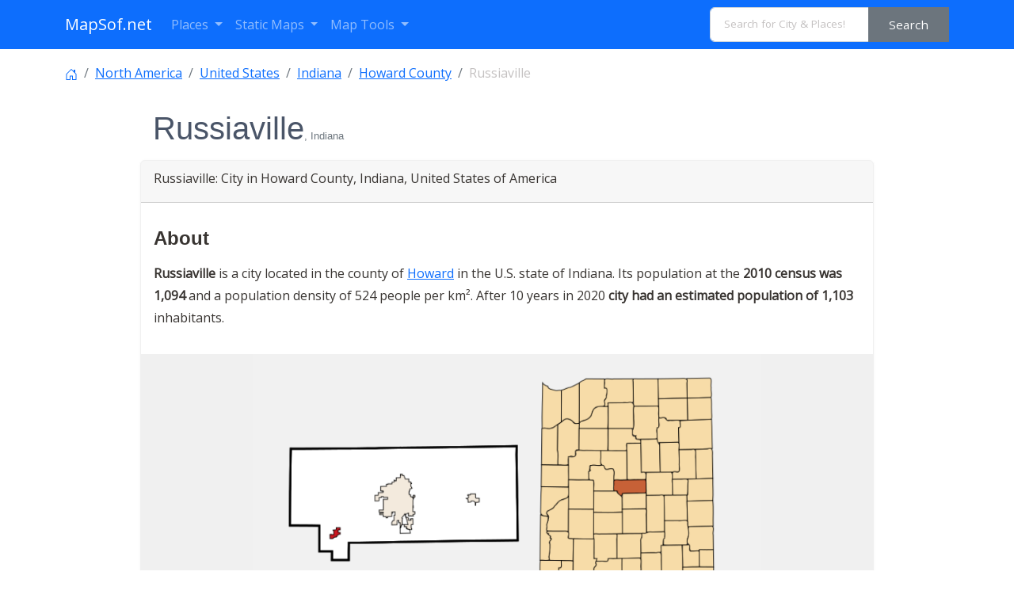

--- FILE ---
content_type: text/html; charset=utf-8
request_url: https://www.google.com/recaptcha/api2/aframe
body_size: 268
content:
<!DOCTYPE HTML><html><head><meta http-equiv="content-type" content="text/html; charset=UTF-8"></head><body><script nonce="bDHQoKt5vDOkANfcJERJ6w">/** Anti-fraud and anti-abuse applications only. See google.com/recaptcha */ try{var clients={'sodar':'https://pagead2.googlesyndication.com/pagead/sodar?'};window.addEventListener("message",function(a){try{if(a.source===window.parent){var b=JSON.parse(a.data);var c=clients[b['id']];if(c){var d=document.createElement('img');d.src=c+b['params']+'&rc='+(localStorage.getItem("rc::a")?sessionStorage.getItem("rc::b"):"");window.document.body.appendChild(d);sessionStorage.setItem("rc::e",parseInt(sessionStorage.getItem("rc::e")||0)+1);localStorage.setItem("rc::h",'1769067800227');}}}catch(b){}});window.parent.postMessage("_grecaptcha_ready", "*");}catch(b){}</script></body></html>